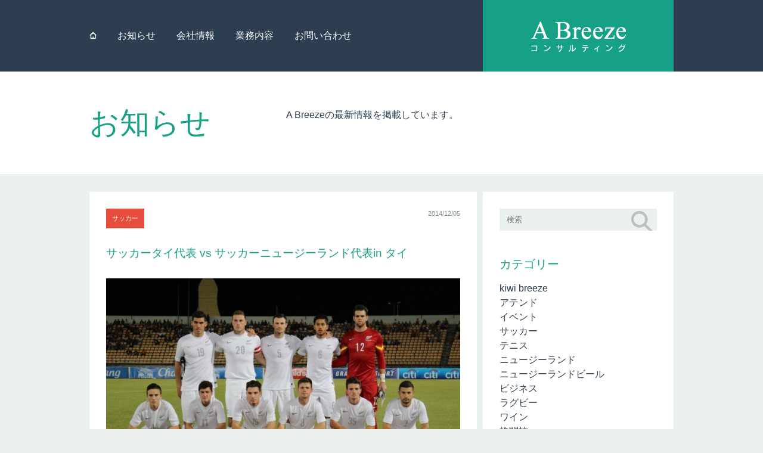

--- FILE ---
content_type: text/html; charset=UTF-8
request_url: http://www.abreeze.jp/2014/12/thai-nz/
body_size: 10901
content:
<!--header.php-->
<!DOCTYPE html PUBLIC "-//W3C//DTD XHTML 1.0 Transitional//EN" "http://www.w3.org/TR/xhtml1/DTD/xhtml1-transitional.dtd">
<html lang="ja">
<head>
<meta http-equiv="Content-Type" content="text/html; charset=UTF-8" />
<meta name="description" content="A Breezeコンサルティングのウェブサイトです。多様化の進んだこの現代においてビジネスを成功する為には、多様なスペシャリストの存在と共に、柔軟にそれらの一つ一つの「個」を繋ぎ、そのポテンシャルを最大限に活かしていく為の適切なマネジメントが必要です。A Breezeコンサルティングは、そうした役割を果たす為の架け橋となり、互いの価値を高めて行く為のビジネスプランを提供して参ります。" />
<meta name="keywords" content="（株）A breeze コンサルティング,企業経営,各種システム開発,環境,各種イベント,飲食業,旅行,観光及,留学,通訳" /> 
<meta name="viewport" content="width=device-width, initial-scale=1.0" />
<meta http-equiv="Content-Type" content="text/html; charset=UTF-8" />
<meta http-equiv="X-UA-Compatible" content="IE=edge">
<title>
    サッカータイ代表 vs サッカーニュージーランド代表in タイ | 株式会社 A Breeze コンサルティング</title>
<link href="http://www.abreeze.jp/wp-content/themes/abreeze/style.css" rel="stylesheet" type="text/css" />
<link href="http://www.abreeze.jp/wp-content/themes/abreeze/css/sp_style.css" rel="stylesheet" type="text/css" />
<link href="http://www.abreeze.jp/wp-content/themes/abreeze/css/pc_style.css" rel="stylesheet" type="text/css" />

<link href='http://fonts.googleapis.com/css?family=Lato:100,300,400,700,900,100italic,300italic,400italic,700italic,900italic' rel='stylesheet' type='text/css' />

<link rel="shortcut icon" href="http://www.abreeze.jp/wp-content/themes/abreeze/images/favicon_16.ico" />
<link rel="apple-touch-icon" href="http://www.abreeze.jp/wp-content/themes/abreeze/images/favicon_sp.png"/>
<link rel="alternate" type="application/rss+xml" title="株式会社 A Breeze コンサルティング &raquo; フィード" href="http://www.abreeze.jp/feed/" />
<link rel="alternate" type="application/rss+xml" title="株式会社 A Breeze コンサルティング &raquo; コメントフィード" href="http://www.abreeze.jp/comments/feed/" />
<link rel="alternate" type="application/rss+xml" title="株式会社 A Breeze コンサルティング &raquo; サッカータイ代表 vs サッカーニュージーランド代表in タイ のコメントのフィード" href="http://www.abreeze.jp/2014/12/thai-nz/feed/" />
<link rel='stylesheet' id='contact-form-7-css'  href='http://www.abreeze.jp/wp-content/plugins/contact-form-7/includes/css/styles.css?ver=3.8.1' type='text/css' media='all' />
<link rel='stylesheet' id='esl-slideshow-css'  href='http://www.abreeze.jp/wp-content/plugins/easing-slider/css/slideshow.min.css?ver=2.1.4.1' type='text/css' media='all' />
<script type='text/javascript' src='http://www.abreeze.jp/wp-includes/js/jquery/jquery.js?ver=1.11.1'></script>
<script type='text/javascript' src='http://www.abreeze.jp/wp-includes/js/jquery/jquery-migrate.min.js?ver=1.2.1'></script>
<script type='text/javascript' src='http://www.abreeze.jp/wp-content/plugins/easing-slider/js/slideshow.min.js?ver=2.1.4.1'></script>
<link rel="EditURI" type="application/rsd+xml" title="RSD" href="http://www.abreeze.jp/xmlrpc.php?rsd" />
<link rel="wlwmanifest" type="application/wlwmanifest+xml" href="http://www.abreeze.jp/wp-includes/wlwmanifest.xml" /> 
<link rel='prev' title='チーズフェスタ 2014' href='http://www.abreeze.jp/2014/11/fonterra/' />
<link rel='next' title='高円宮杯 柏レイソルU-18 vs市立船橋高校' href='http://www.abreeze.jp/2014/12/michael-den-heijer-3/' />
<meta name="generator" content="WordPress 4.0.38" />
<link rel='canonical' href='http://www.abreeze.jp/2014/12/thai-nz/' />
<link rel='shortlink' href='http://www.abreeze.jp/?p=876' />
<!-- BEGIN: WP-OGP costomized by http://inspire-tech.jp Version: 0.0.3  -->
<meta property="og:title" content="サッカータイ代表 vs サッカーニュージーランド代表in タイ" />
<meta property="og:type" content="article" />
<meta property="og:image" content="http://www.abreeze.jp/wp-content/uploads/2014/12/all-white-vs-thai-2.jpg" />
<meta property="og:url" content="http://www.abreeze.jp/2014/12/thai-nz/" />
<meta property="og:site_name" content="株式会社 A Breeze コンサルティング" />
<!--fb:admins value was blank-->
<!--fb:app_id value was blank-->
<meta property="og:description" content="11月18日にタイのKORATにて行われた「サッカータイ代表 vs サッカーニュージーランド代表」を取材してきました。 詳細はKiwi Breezeをご覧下さい。 " />
<!-- END: WP-OGP costomized by http://inspire-tech.jp Version: 0.0.3 -->
<!-- Vipers Video Quicktags v6.5.2 | http://www.viper007bond.com/wordpress-plugins/vipers-video-quicktags/ -->
<style type="text/css">
.vvqbox { display: block; max-width: 100%; visibility: visible !important; margin: 10px auto; } .vvqbox img { max-width: 100%; height: 100%; } .vvqbox object { max-width: 100%; } 
</style>
<script type="text/javascript">
// <![CDATA[
	var vvqflashvars = {};
	var vvqparams = { wmode: "opaque", allowfullscreen: "true", allowscriptaccess: "always" };
	var vvqattributes = {};
	var vvqexpressinstall = "http://www.abreeze.jp/wp-content/plugins/vipers-video-quicktags/resources/expressinstall.swf";
// ]]>
</script>
<!-- BEGIN: WP Social Bookmarking Light -->
<script>(function(d, s, id) {
  var js, fjs = d.getElementsByTagName(s)[0];
  if (d.getElementById(id)) return;
  js = d.createElement(s); js.id = id;
  js.src = "//connect.facebook.net/ja_JP/all.js#xfbml=1";
  fjs.parentNode.insertBefore(js, fjs);
}(document, 'script', 'facebook-jssdk'));</script>   
<style type="text/css">
.wp_social_bookmarking_light{
    border: 0 !important;
    padding: 0 !important;
    margin: 0 !important;
}
.wp_social_bookmarking_light div{
    float: left !important;
    border: 0 !important;
    padding: 0 !important;
    margin: 0 5px 0px 0 !important;
    height: 23px !important;
    text-indent: 0 !important;
}
.wp_social_bookmarking_light img{
    border: 0 !important;
    padding: 0;
    margin: 0;
    vertical-align: top !important;
}
.wp_social_bookmarking_light_clear{
    clear: both !important;
}
.wsbl_twitter{
    width: 100px;
}</style>
<!-- END: WP Social Bookmarking Light -->
<script type="text/javascript" src="http://www.abreeze.jp/wp-content/themes/abreeze/js/respond.src.js"></script>
<script src="http://www.abreeze.jp/wp-content/themes/abreeze/js/heightLine.js" type="text/javascript"></script>
<script src="http://www.abreeze.jp/wp-content/themes/abreeze/js/css3-mediaqueries.js" type="text/javascript"></script>

<script src="http://www.abreeze.jp/wp-content/themes/abreeze/js/IE9.js" type="text/javascript"></script>
<script src="http://www.abreeze.jp/wp-content/themes/abreeze/js/spMenuSlide.js" type="text/javascript"></script>
<script src="http://www.abreeze.jp/wp-content/themes/abreeze/js/backToTop.js" type="text/javascript"></script>
<script src="http://www.abreeze.jp/wp-content/themes/abreeze/js/slideMenu.js" type="text/javascript"></script>

<meta name="google-site-verification" content="LMVjRngw9LzkMxPm2cgmqHToaWphORLWB-Ji6mOZz2A" />


</head>

<body class="single single-post postid-876 single-format-standard">

<div id="wrapper">
    <div id="headerArea">
        <div id="headerInner">
            <div id="menuSp">
                <a href="#"><img src="http://www.abreeze.jp/wp-content/themes/abreeze/images/menu_bg.png"  alt="menu" width="160" height="160"/></a>
            <!--menu_sp-->
            </div>
            
            <div id="menuPc" class="linkStyle02 iconic">
                <div class="menu-main-navi-container"><ul id="menu-main-navi" class="menu"><li id="menu-item-94" class="menu-item menu-item-type-post_type menu-item-object-page menu-item-94"><a href="http://www.abreeze.jp/">⌂</a></li>
<li id="menu-item-55" class="menu-item menu-item-type-post_type menu-item-object-page current_page_parent menu-item-55"><a href="http://www.abreeze.jp/information/">お知らせ</a></li>
<li id="menu-item-45" class="menu-item menu-item-type-post_type menu-item-object-page menu-item-45"><a href="http://www.abreeze.jp/company/">会社情報</a></li>
<li id="menu-item-93" class="menu-item menu-item-type-post_type menu-item-object-page menu-item-93"><a href="http://www.abreeze.jp/enterprise/">業務内容</a></li>
<li id="menu-item-86" class="menu-item menu-item-type-post_type menu-item-object-page menu-item-86"><a href="http://www.abreeze.jp/inquiry/">お問い合わせ</a></li>
</ul></div>            <!--menuPc-->
            </div> 
            
            <h1><a href="http://www.abreeze.jp/"><img src="http://www.abreeze.jp/wp-content/themes/abreeze/images/logo_sp.png"  alt="株式会社 A Breeze コンサルティング" width="480" height="160"/></a></h1>
        <!--headerInner-->
        </div>
    <!-- headerArea-->
    </div>
<div id="contentArea">
    <div id="menuSpButton" class="iconic">
        <div class="menu-main-navi-container"><ul id="menu-main-navi-1" class="menu"><li class="menu-item menu-item-type-post_type menu-item-object-page menu-item-94"><a href="http://www.abreeze.jp/">⌂</a></li>
<li class="menu-item menu-item-type-post_type menu-item-object-page current_page_parent menu-item-55"><a href="http://www.abreeze.jp/information/">お知らせ</a></li>
<li class="menu-item menu-item-type-post_type menu-item-object-page menu-item-45"><a href="http://www.abreeze.jp/company/">会社情報</a></li>
<li class="menu-item menu-item-type-post_type menu-item-object-page menu-item-93"><a href="http://www.abreeze.jp/enterprise/">業務内容</a></li>
<li class="menu-item menu-item-type-post_type menu-item-object-page menu-item-86"><a href="http://www.abreeze.jp/inquiry/">お問い合わせ</a></li>
</ul></div>    <!--    menuSpButton        -->
    </div>
<!--/header.php-->
        <div id="section01">
            <div class="inner01 clearfix">
                <h2>お知らせ</h2>
                <div class="textArea">
                    <p>A Breezeの最新情報を掲載しています。</p>
                <!-- textArea-->
                </div>
            <!-- inner01-->
            </div>
        <!--section01-->
        </div>
        <div id="section02" class="clearfix blogAreaMargin">
        		<div id="section02Inner" class="section02InnerBlogArea clearfix">
                            <div id="post-876" class="post-876 post type-post status-publish format-standard has-post-thumbnail hentry category-soccer tag-adisak-kraisorn tag-all-white tag-chris-wood tag-kirati-keaombut tag-korat tag-michael-mcglinchey tag-new-zealand tag-nz tag-ryan-thomas tag-253 tag-42 tag-39 eachBlogArea blogArea singleBlogArea">
              <ul class="post-categories">
	<li><a href="http://www.abreeze.jp/category/soccer/" rel="category tag">サッカー</a></li></ul>            <div class="rigthtArea">
                <p class="date">2014/12/05</p>
                <p class="comment-num"><a href="http://www.abreeze.jp/2014/12/thai-nz/#respond" title="サッカータイ代表 vs サッカーニュージーランド代表in タイ へのコメント"></a></p>            	
            <!--rigthtArea-->
            </div>
            <div class="section pb0">
                <h3>サッカータイ代表 vs サッカーニュージーランド代表in タイ</h3>
                
                <!--アイキャッチ-->
                                        <p class="thumbnail-box"><img width="594" height="395" src="http://www.abreeze.jp/wp-content/uploads/2014/12/all-white-vs-thai-2-594x395.jpg" class="attachment-large wp-post-image" alt="all-white-vs-thai-2" /></p>
                                    <!--/アイキャッチ-->
                
                <div class="textArea"><p>11月18日にタイのKORATにて行われた「サッカータイ代表 vs サッカーニュージーランド代表」を取材してきました。</p>
<p>詳細は<a href="http://kiwibreeze.jp/2014/11/thai-nz/">Kiwi Breeze</a>をご覧下さい。</p>
</div>
                
                 
                
                  <div class="tagArea clearBoth">
                      <p><span>作成者 : <a href="http://www.abreeze.jp/author/kumaki/">A Breeze</a></span>Tag : <a href="http://www.abreeze.jp/tag/adisak-kraisorn/" rel="tag">ADISAK KRAISORN</a>, <a href="http://www.abreeze.jp/tag/all-white/" rel="tag">All White</a>, <a href="http://www.abreeze.jp/tag/chris-wood/" rel="tag">CHRIS WOOD</a>, <a href="http://www.abreeze.jp/tag/kirati-keaombut/" rel="tag">KIRATI KEAOMBUT</a>, <a href="http://www.abreeze.jp/tag/korat/" rel="tag">Korat</a>, <a href="http://www.abreeze.jp/tag/michael-mcglinchey/" rel="tag">Michael MCGLINCHEY</a>, <a href="http://www.abreeze.jp/tag/new-zealand/" rel="tag">new zealand</a>, <a href="http://www.abreeze.jp/tag/nz/" rel="tag">NZ</a>, <a href="http://www.abreeze.jp/tag/ryan-thomas/" rel="tag">RYAN THOMAS</a>, <a href="http://www.abreeze.jp/tag/%e3%82%bf%e3%82%a4/" rel="tag">タイ</a>, <a href="http://www.abreeze.jp/tag/%e3%83%8b%e3%83%a5%e3%83%bc%e3%82%b8%e3%83%bc%e3%83%a9%e3%83%b3%e3%83%89/" rel="tag">ニュージーランド</a>, <a href="http://www.abreeze.jp/tag/%e3%83%9e%e3%82%a4%e3%82%b1%e3%83%ab%e3%83%bb%e3%83%9e%e3%82%b0%e3%83%aa%e3%83%b3%e3%83%81%e3%82%a3/" rel="tag">マイケル・マグリンチィ</a></p></div>
            <!--section-->
            </div>
            
            <!--#eachBlogArea-->
            </div>
    



<div class="navigationArea clearfix">
           <p class="alignLeft floatLeft"><a href="http://www.abreeze.jp/2014/11/fonterra/" rel="prev">&lt; PREV</a></p>
          <p class="alignRight floatRight"><a href="http://www.abreeze.jp/2014/12/michael-den-heijer-3/" rel="next">NEXT &gt;</a></p>  
    <!--navigationArea-->
</div>
                            
<div id="comment-area-wrap">
<div id="comment-area">
    								<div id="respond" class="comment-respond">
				<h3 id="reply-title" class="comment-reply-title">コメントをどうぞ <small><a rel="nofollow" id="cancel-comment-reply-link" href="/2014/12/thai-nz/#respond" style="display:none;">コメントをキャンセル</a></small></h3>
									<form action="http://www.abreeze.jp/wp-comments-post.php" method="post" id="commentform" class="comment-form">
																			<p class="comment-notes">メールアドレスが公開されることはありません。 <span class="required">*</span> が付いている欄は必須項目です</p>							<p class="comment-form-author"><label for="author">名前 <span class="required">*</span></label> <input id="author" name="author" type="text" value="" size="30" aria-required='true' /></p>
<p class="comment-form-email"><label for="email">メールアドレス <span class="required">*</span></label> <input id="email" name="email" type="text" value="" size="30" aria-required='true' /></p>
<p class="comment-form-url"><label for="url">ウェブサイト</label> <input id="url" name="url" type="text" value="" size="30" /></p>
												<p class="comment-form-comment"><label for="comment">コメント</label> <textarea id="comment" name="comment" cols="45" rows="8" aria-required="true"></textarea></p>						<p class="form-allowed-tags">次の<abbr title="HyperText Markup Language">HTML</abbr> タグと属性が使えます:  <code>&lt;a href=&quot;&quot; title=&quot;&quot;&gt; &lt;abbr title=&quot;&quot;&gt; &lt;acronym title=&quot;&quot;&gt; &lt;b&gt; &lt;blockquote cite=&quot;&quot;&gt; &lt;cite&gt; &lt;code&gt; &lt;del datetime=&quot;&quot;&gt; &lt;em&gt; &lt;i&gt; &lt;q cite=&quot;&quot;&gt; &lt;strike&gt; &lt;strong&gt; </code></p>						<p class="form-submit">
							<input name="submit" type="submit" id="submit" value="コメントを書き込む" />
							<input type='hidden' name='comment_post_ID' value='876' id='comment_post_ID' />
<input type='hidden' name='comment_parent' id='comment_parent' value='0' />
						</p>
						<p style="display: none;"><input type="hidden" id="akismet_comment_nonce" name="akismet_comment_nonce" value="cfe18a97fd" /></p><script type='text/javascript' src='http://www.abreeze.jp/wp-content/plugins/akismet/_inc/form.js?ver=3.0.0'></script>
<p style="display: none;"><input type="hidden" id="ak_js" name="ak_js" value="9"/></p>					</form>
							</div><!-- #respond -->
			        <div class="comment-page-link">
</div>
        
    
	

		


		



<!-- #comment-area -->
</div>
<!--comment-area-wrap-->
</div>
          <!--section02Inner-->
             </div>
<!--sidebar.php-->

<div id="section02Inner02">
    <div id="search-2" class="widget widget_search">                <!-- searchform.php -->
                <form method="get" id="searchform" action="" >
                    <input type="text" placeholder="検索" name="s" id="s" />
                    <input type="submit" id="searchsubmit" value="" />
                </form>
                <!-- /searchform.php --></div><div id="categories-3" class="widget widget_categories"><h2 class"widget-title">カテゴリー</h2>		<ul>
	<li class="cat-item cat-item-75"><a href="http://www.abreeze.jp/category/kiwi-breeze/" >kiwi breeze</a>
</li>
	<li class="cat-item cat-item-24"><a href="http://www.abreeze.jp/category/attendant/" >アテンド</a>
</li>
	<li class="cat-item cat-item-456"><a href="http://www.abreeze.jp/category/%e3%82%a4%e3%83%99%e3%83%b3%e3%83%88/" >イベント</a>
</li>
	<li class="cat-item cat-item-7"><a href="http://www.abreeze.jp/category/soccer/" >サッカー</a>
</li>
	<li class="cat-item cat-item-207"><a href="http://www.abreeze.jp/category/%e3%83%86%e3%83%8b%e3%82%b9/" >テニス</a>
</li>
	<li class="cat-item cat-item-42"><a href="http://www.abreeze.jp/category/%e3%83%8b%e3%83%a5%e3%83%bc%e3%82%b8%e3%83%bc%e3%83%a9%e3%83%b3%e3%83%89/" >ニュージーランド</a>
</li>
	<li class="cat-item cat-item-343"><a href="http://www.abreeze.jp/category/%e3%83%8b%e3%83%a5%e3%83%bc%e3%82%b8%e3%83%bc%e3%83%a9%e3%83%b3%e3%83%89%e3%83%93%e3%83%bc%e3%83%ab/" >ニュージーランドビール</a>
</li>
	<li class="cat-item cat-item-77"><a href="http://www.abreeze.jp/category/%e3%83%93%e3%82%b8%e3%83%8d%e3%82%b9/" >ビジネス</a>
</li>
	<li class="cat-item cat-item-10"><a href="http://www.abreeze.jp/category/rugby/" >ラグビー</a>
</li>
	<li class="cat-item cat-item-9"><a href="http://www.abreeze.jp/category/wine/" >ワイン</a>
</li>
	<li class="cat-item cat-item-459"><a href="http://www.abreeze.jp/category/%e6%a0%bc%e9%97%98%e6%8a%80/" >格闘技</a>
</li>
	<li class="cat-item cat-item-23"><a href="http://www.abreeze.jp/category/overseasventure/" >海外事業</a>
</li>
	<li class="cat-item cat-item-1"><a href="http://www.abreeze.jp/category/environment/" >環境</a>
</li>
	<li class="cat-item cat-item-6"><a href="http://www.abreeze.jp/category/memorialday/" >記念日</a>
</li>
	<li class="cat-item cat-item-8"><a href="http://www.abreeze.jp/category/kamakura/" >鎌倉</a>
</li>
	<li class="cat-item cat-item-5"><a href="http://www.abreeze.jp/category/music/" >音楽</a>
</li>
	<li class="cat-item cat-item-366"><a href="http://www.abreeze.jp/category/%e9%a3%9f%e5%93%81/" >食品</a>
</li>
		</ul>
</div><div id="archives-2" class="widget widget_archive"><h2 class"widget-title">月刊アーカイブ</h2>		<ul>
	<li><a href='http://www.abreeze.jp/2018/03/'>2018年3月</a></li>
	<li><a href='http://www.abreeze.jp/2018/02/'>2018年2月</a></li>
	<li><a href='http://www.abreeze.jp/2018/01/'>2018年1月</a></li>
	<li><a href='http://www.abreeze.jp/2017/12/'>2017年12月</a></li>
	<li><a href='http://www.abreeze.jp/2017/11/'>2017年11月</a></li>
	<li><a href='http://www.abreeze.jp/2017/10/'>2017年10月</a></li>
	<li><a href='http://www.abreeze.jp/2017/09/'>2017年9月</a></li>
	<li><a href='http://www.abreeze.jp/2017/08/'>2017年8月</a></li>
	<li><a href='http://www.abreeze.jp/2017/07/'>2017年7月</a></li>
	<li><a href='http://www.abreeze.jp/2017/06/'>2017年6月</a></li>
	<li><a href='http://www.abreeze.jp/2017/05/'>2017年5月</a></li>
	<li><a href='http://www.abreeze.jp/2017/04/'>2017年4月</a></li>
	<li><a href='http://www.abreeze.jp/2017/03/'>2017年3月</a></li>
	<li><a href='http://www.abreeze.jp/2017/02/'>2017年2月</a></li>
	<li><a href='http://www.abreeze.jp/2017/01/'>2017年1月</a></li>
	<li><a href='http://www.abreeze.jp/2016/11/'>2016年11月</a></li>
	<li><a href='http://www.abreeze.jp/2016/10/'>2016年10月</a></li>
	<li><a href='http://www.abreeze.jp/2016/09/'>2016年9月</a></li>
	<li><a href='http://www.abreeze.jp/2016/07/'>2016年7月</a></li>
	<li><a href='http://www.abreeze.jp/2016/06/'>2016年6月</a></li>
	<li><a href='http://www.abreeze.jp/2016/05/'>2016年5月</a></li>
	<li><a href='http://www.abreeze.jp/2016/04/'>2016年4月</a></li>
	<li><a href='http://www.abreeze.jp/2016/03/'>2016年3月</a></li>
	<li><a href='http://www.abreeze.jp/2016/02/'>2016年2月</a></li>
	<li><a href='http://www.abreeze.jp/2016/01/'>2016年1月</a></li>
	<li><a href='http://www.abreeze.jp/2015/12/'>2015年12月</a></li>
	<li><a href='http://www.abreeze.jp/2015/11/'>2015年11月</a></li>
	<li><a href='http://www.abreeze.jp/2015/10/'>2015年10月</a></li>
	<li><a href='http://www.abreeze.jp/2015/09/'>2015年9月</a></li>
	<li><a href='http://www.abreeze.jp/2015/08/'>2015年8月</a></li>
	<li><a href='http://www.abreeze.jp/2015/07/'>2015年7月</a></li>
	<li><a href='http://www.abreeze.jp/2015/06/'>2015年6月</a></li>
	<li><a href='http://www.abreeze.jp/2015/05/'>2015年5月</a></li>
	<li><a href='http://www.abreeze.jp/2015/04/'>2015年4月</a></li>
	<li><a href='http://www.abreeze.jp/2015/03/'>2015年3月</a></li>
	<li><a href='http://www.abreeze.jp/2015/02/'>2015年2月</a></li>
	<li><a href='http://www.abreeze.jp/2015/01/'>2015年1月</a></li>
	<li><a href='http://www.abreeze.jp/2014/12/'>2014年12月</a></li>
	<li><a href='http://www.abreeze.jp/2014/11/'>2014年11月</a></li>
	<li><a href='http://www.abreeze.jp/2014/09/'>2014年9月</a></li>
	<li><a href='http://www.abreeze.jp/2014/08/'>2014年8月</a></li>
	<li><a href='http://www.abreeze.jp/2014/07/'>2014年7月</a></li>
	<li><a href='http://www.abreeze.jp/2014/06/'>2014年6月</a></li>
	<li><a href='http://www.abreeze.jp/2014/05/'>2014年5月</a></li>
	<li><a href='http://www.abreeze.jp/2014/04/'>2014年4月</a></li>
	<li><a href='http://www.abreeze.jp/2014/03/'>2014年3月</a></li>
	<li><a href='http://www.abreeze.jp/2014/02/'>2014年2月</a></li>
	<li><a href='http://www.abreeze.jp/2014/01/'>2014年1月</a></li>
	<li><a href='http://www.abreeze.jp/2013/12/'>2013年12月</a></li>
	<li><a href='http://www.abreeze.jp/2013/11/'>2013年11月</a></li>
	<li><a href='http://www.abreeze.jp/2013/10/'>2013年10月</a></li>
	<li><a href='http://www.abreeze.jp/2013/09/'>2013年9月</a></li>
	<li><a href='http://www.abreeze.jp/2013/08/'>2013年8月</a></li>
	<li><a href='http://www.abreeze.jp/2013/07/'>2013年7月</a></li>
		</ul>
</div><div id="calendar-2" class="widget widget_calendar"><h2 class"widget-title">カレンダー</h2><div id="calendar_wrap"><table id="wp-calendar">
	<caption>2014年12月</caption>
	<thead>
	<tr>
		<th scope="col" title="月曜日">月</th>
		<th scope="col" title="火曜日">火</th>
		<th scope="col" title="水曜日">水</th>
		<th scope="col" title="木曜日">木</th>
		<th scope="col" title="金曜日">金</th>
		<th scope="col" title="土曜日">土</th>
		<th scope="col" title="日曜日">日</th>
	</tr>
	</thead>

	<tfoot>
	<tr>
		<td colspan="3" id="prev"><a href="http://www.abreeze.jp/2014/11/">&laquo; 11月</a></td>
		<td class="pad">&nbsp;</td>
		<td colspan="3" id="next"><a href="http://www.abreeze.jp/2015/01/">1月 &raquo;</a></td>
	</tr>
	</tfoot>

	<tbody>
	<tr><td>1</td><td>2</td><td>3</td><td>4</td><td><a href="http://www.abreeze.jp/2014/12/05/" title="サッカータイ代表 vs サッカーニュージーランド代表in タイ
高円宮杯 柏レイソルU-18 vs市立船橋高校
Churton 試飲及びセミナー
横浜FマリノスＶＳアルビレックス新潟
高円宮杯 柏レイソルU-18 vs青森山田高校">5</a></td><td><a href="http://www.abreeze.jp/2014/12/06/" title="鎌倉紅葉 2014">6</a></td><td>7</td>
	</tr>
	<tr>
		<td>8</td><td>9</td><td>10</td><td>11</td><td>12</td><td>13</td><td>14</td>
	</tr>
	<tr>
		<td>15</td><td>16</td><td>17</td><td><a href="http://www.abreeze.jp/2014/12/18/" title="Call for activity or research from Japan">18</a></td><td>19</td><td>20</td><td>21</td>
	</tr>
	<tr>
		<td>22</td><td>23</td><td>24</td><td><a href="http://www.abreeze.jp/2014/12/25/" title="ホビット 決戦のゆくえ 試写会
アダム・トムソン選手取材
屋久島視察
JPFA チャリティーサッカー2014">25</a></td><td>26</td><td>27</td><td>28</td>
	</tr>
	<tr>
		<td>29</td><td>30</td><td><a href="http://www.abreeze.jp/2014/12/31/" title="御挨拶">31</a></td>
		<td class="pad" colspan="4">&nbsp;</td>
	</tr>
	</tbody>
	</table></div></div><div id="tag_cloud-2" class="widget widget_tag_cloud"><h2 class"widget-title">タグクラウド</h2><div class="tagcloud"><a href='http://www.abreeze.jp/tag/all-blacks/' class='tag-link-37' title='9件のトピック' style='font-size: 11.962264150943pt;'>All Blacks</a>
<a href='http://www.abreeze.jp/tag/as%e3%82%a8%e3%83%ab%e3%83%95%e3%82%a7%e3%83%b3%e5%9f%bc%e7%8e%89/' class='tag-link-183' title='11件のトピック' style='font-size: 13.018867924528pt;'>ASエルフェン埼玉</a>
<a href='http://www.abreeze.jp/tag/awa/' class='tag-link-47' title='8件のトピック' style='font-size: 11.301886792453pt;'>AWA</a>
<a href='http://www.abreeze.jp/tag/cloudy-bay/' class='tag-link-33' title='12件のトピック' style='font-size: 13.415094339623pt;'>CLOUDY BAY</a>
<a href='http://www.abreeze.jp/tag/hkx2/' class='tag-link-30' title='4件のトピック' style='font-size: 8pt;'>HK×2</a>
<a href='http://www.abreeze.jp/tag/kiwi-breeze/' class='tag-link-75' title='25件のトピック' style='font-size: 17.377358490566pt;'>kiwi breeze</a>
<a href='http://www.abreeze.jp/tag/new-zealand/' class='tag-link-98' title='30件のトピック' style='font-size: 18.433962264151pt;'>new zealand</a>
<a href='http://www.abreeze.jp/tag/new-zealand-football/' class='tag-link-60' title='12件のトピック' style='font-size: 13.415094339623pt;'>New Zealand football</a>
<a href='http://www.abreeze.jp/tag/nz/' class='tag-link-146' title='22件のトピック' style='font-size: 16.716981132075pt;'>NZ</a>
<a href='http://www.abreeze.jp/tag/sarah-gregorius/' class='tag-link-187' title='10件のトピック' style='font-size: 12.490566037736pt;'>sarah gregorius</a>
<a href='http://www.abreeze.jp/tag/sunwolves/' class='tag-link-498' title='5件のトピック' style='font-size: 9.0566037735849pt;'>sunwolves</a>
<a href='http://www.abreeze.jp/tag/%e3%81%aa%e3%81%a7%e3%81%97%e3%81%93%e3%83%aa%e3%83%bc%e3%82%b0/' class='tag-link-182' title='9件のトピック' style='font-size: 11.962264150943pt;'>なでしこリーグ</a>
<a href='http://www.abreeze.jp/tag/adamthomson/' class='tag-link-17' title='21件のトピック' style='font-size: 16.452830188679pt;'>アダム・トムソン</a>
<a href='http://www.abreeze.jp/tag/%e3%82%a2%e3%83%ab%e3%83%93%e3%83%ac%e3%83%83%e3%82%af%e3%82%b9%e6%96%b0%e6%bd%9f/' class='tag-link-46' title='17件のトピック' style='font-size: 15.396226415094pt;'>アルビレックス新潟</a>
<a href='http://www.abreeze.jp/tag/%e3%82%a2%e3%83%af/' class='tag-link-48' title='6件のトピック' style='font-size: 9.9811320754717pt;'>アワ</a>
<a href='http://www.abreeze.jp/tag/%e3%82%aa%e3%83%bc%e3%83%ab%e3%83%96%e3%83%a9%e3%83%83%e3%82%af%e3%82%b9/' class='tag-link-36' title='25件のトピック' style='font-size: 17.377358490566pt;'>オールブラックス</a>
<a href='http://www.abreeze.jp/tag/%e3%82%ab%e3%82%b8%e3%83%a5%e3%82%a2%e3%83%ab%e3%83%95%e3%83%ac%e3%83%b3%e3%83%81gonzo/' class='tag-link-308' title='7件のトピック' style='font-size: 10.641509433962pt;'>カジュアルフレンチGONZO</a>
<a href='http://www.abreeze.jp/tag/%e3%82%ad%e3%82%a6%e3%82%a4%e3%83%96%e3%83%aa%e3%83%bc%e3%82%ba/' class='tag-link-69' title='15件のトピック' style='font-size: 14.603773584906pt;'>キウイブリーズ</a>
<a href='http://www.abreeze.jp/tag/%e3%82%ad%e3%83%a4%e3%83%8e%e3%83%b3%e3%82%a4%e3%83%bc%e3%82%b0%e3%83%ab%e3%82%b9/' class='tag-link-289' title='10件のトピック' style='font-size: 12.490566037736pt;'>キヤノンイーグルス</a>
<a href='http://www.abreeze.jp/tag/%e3%82%af%e3%83%a9%e3%82%a6%e3%83%87%e3%82%a3%e3%83%bc%e3%83%99%e3%82%a4/' class='tag-link-323' title='10件のトピック' style='font-size: 12.490566037736pt;'>クラウディーベイ</a>
<a href='http://www.abreeze.jp/tag/%e3%82%b5%e3%83%a9%e3%83%bb%e3%82%b0%e3%83%ac%e3%82%b4%e3%83%aa%e3%82%a2%e3%82%b9/' class='tag-link-186' title='16件のトピック' style='font-size: 15pt;'>サラ・グレゴリアス</a>
<a href='http://www.abreeze.jp/tag/%e3%82%b5%e3%83%b3%e3%82%a6%e3%83%ab%e3%83%96%e3%82%ba/' class='tag-link-407' title='10件のトピック' style='font-size: 12.490566037736pt;'>サンウルブズ</a>
<a href='http://www.abreeze.jp/tag/%e3%82%b5%e3%83%b3%e3%83%88%e3%83%aa%e3%83%bc%e3%82%b5%e3%83%b3%e3%82%b4%e3%83%aa%e3%82%a2%e3%82%b9/' class='tag-link-519' title='7件のトピック' style='font-size: 10.641509433962pt;'>サントリーサンゴリアス</a>
<a href='http://www.abreeze.jp/tag/%e3%82%b8%e3%83%a7%e3%83%bc%e3%83%bb%e3%82%a6%e3%82%a3%e3%83%bc%e3%83%a9%e3%83%bc/' class='tag-link-477' title='7件のトピック' style='font-size: 10.641509433962pt;'>ジョー・ウィーラー</a>
<a href='http://www.abreeze.jp/tag/%e3%82%b9%e3%83%91%e3%83%bc%e3%82%af%e3%83%aa%e3%83%b3%e3%82%b0%e3%83%af%e3%82%a4%e3%83%b3/' class='tag-link-296' title='4件のトピック' style='font-size: 8pt;'>スパークリングワイン</a>
<a href='http://www.abreeze.jp/tag/%e3%82%b9%e3%83%bc%e3%83%91%e3%83%bc%e3%83%a9%e3%82%b0%e3%83%93%e3%83%bc/' class='tag-link-408' title='10件のトピック' style='font-size: 12.490566037736pt;'>スーパーラグビー</a>
<a href='http://www.abreeze.jp/tag/%e3%83%88%e3%83%83%e3%83%97%e3%83%aa%e3%83%bc%e3%82%b0/' class='tag-link-274' title='28件のトピック' style='font-size: 18.037735849057pt;'>トップリーグ</a>
<a href='http://www.abreeze.jp/tag/%e3%83%8b%e3%83%a5%e3%83%bc%e3%82%b8%e3%83%bc%e3%83%a9%e3%83%b3%e3%83%89/' class='tag-link-42' title='57件のトピック' style='font-size: 22pt;'>ニュージーランド</a>
<a href='http://www.abreeze.jp/tag/%e3%83%8b%e3%83%a5%e3%83%bc%e3%82%b8%e3%83%bc%e3%83%a9%e3%83%b3%e3%83%89%e3%82%a2%e3%83%bc%e3%83%86%e3%82%a3%e3%82%b9%e3%83%88/' class='tag-link-160' title='6件のトピック' style='font-size: 9.9811320754717pt;'>ニュージーランドアーティスト</a>
<a href='http://www.abreeze.jp/tag/%e3%83%8b%e3%83%a5%e3%83%bc%e3%82%b8%e3%83%bc%e3%83%a9%e3%83%b3%e3%83%89%e3%83%93%e3%83%bc%e3%83%ab/' class='tag-link-343' title='5件のトピック' style='font-size: 9.0566037735849pt;'>ニュージーランドビール</a>
<a href='http://www.abreeze.jp/tag/%e3%83%8b%e3%83%a5%e3%83%bc%e3%82%b8%e3%83%bc%e3%83%a9%e3%83%b3%e3%83%89%e3%83%af%e3%82%a4%e3%83%b3/' class='tag-link-171' title='28件のトピック' style='font-size: 18.037735849057pt;'>ニュージーランドワイン</a>
<a href='http://www.abreeze.jp/tag/%e3%83%8b%e3%83%a5%e3%83%bc%e3%82%b8%e3%83%bc%e3%83%a9%e3%83%b3%e3%83%89%e4%bb%a3%e8%a1%a8/' class='tag-link-288' title='12件のトピック' style='font-size: 13.415094339623pt;'>ニュージーランド代表</a>
<a href='http://www.abreeze.jp/tag/%e3%83%8f%e3%82%a4%e3%83%a9%e3%83%b3%e3%83%80%e3%83%bc%e3%82%ba/' class='tag-link-78' title='5件のトピック' style='font-size: 9.0566037735849pt;'>ハイランダーズ</a>
<a href='http://www.abreeze.jp/tag/%e3%83%91%e3%83%8a%e3%82%bd%e3%83%8b%e3%83%83%e3%82%af/' class='tag-link-386' title='5件のトピック' style='font-size: 9.0566037735849pt;'>パナソニック</a>
<a href='http://www.abreeze.jp/tag/%e3%83%96%e3%83%aa%e3%83%bc%e3%82%ba%e3%82%aa%e3%83%b3%e3%83%a9%e3%82%a4%e3%83%b3%e3%82%b7%e3%83%a7%e3%83%83%e3%83%97/' class='tag-link-302' title='12件のトピック' style='font-size: 13.415094339623pt;'>ブリーズオンラインショップ</a>
<a href='http://www.abreeze.jp/tag/%e3%83%98%e3%82%a4%e3%83%87%e3%83%b3%e3%83%bb%e3%83%91%e3%83%bc%e3%82%ab%e3%83%bc/' class='tag-link-387' title='6件のトピック' style='font-size: 9.9811320754717pt;'>ヘイデン・パーカー</a>
<a href='http://www.abreeze.jp/tag/%e3%83%9a%e3%83%ad%e3%83%aa%e3%83%a5%e3%82%b9/' class='tag-link-294' title='4件のトピック' style='font-size: 8pt;'>ペロリュス</a>
<a href='http://www.abreeze.jp/tag/%e3%83%9e%e3%82%a4%e3%82%b1%e3%83%ab%e3%83%bb%e3%83%9e%e3%82%b0%e3%83%aa%e3%83%b3%e3%83%81%e3%82%a3/' class='tag-link-39' title='7件のトピック' style='font-size: 10.641509433962pt;'>マイケル・マグリンチィ</a>
<a href='http://www.abreeze.jp/tag/%e3%83%a9%e3%82%b0%e3%83%93%e3%83%bc/' class='tag-link-124' title='6件のトピック' style='font-size: 9.9811320754717pt;'>ラグビー</a>
<a href='http://www.abreeze.jp/tag/%e3%83%a9%e3%82%b0%e3%83%93%e3%83%bc%e6%97%a5%e6%9c%ac%e4%bb%a3%e8%a1%a8/' class='tag-link-314' title='5件のトピック' style='font-size: 9.0566037735849pt;'>ラグビー日本代表</a>
<a href='http://www.abreeze.jp/tag/%e3%83%aa%e3%83%81%e3%83%a3%e3%83%bc%e3%83%89%e3%83%bb%e3%83%90%e3%83%83%e3%82%af%e3%83%9e%e3%83%b3/' class='tag-link-448' title='5件のトピック' style='font-size: 9.0566037735849pt;'>リチャード・バックマン</a>
<a href='http://www.abreeze.jp/tag/wine2/' class='tag-link-22' title='8件のトピック' style='font-size: 11.301886792453pt;'>ワイン</a>
<a href='http://www.abreeze.jp/tag/%e6%88%91%e5%a6%bb%e3%83%af%e3%82%a4%e3%83%b3%e4%bc%9a/' class='tag-link-508' title='4件のトピック' style='font-size: 8pt;'>我妻ワイン会</a>
<a href='http://www.abreeze.jp/tag/michaeljames/' class='tag-link-15' title='20件のトピック' style='font-size: 16.188679245283pt;'>舞行龍ジェームズ</a>
<a href='http://www.abreeze.jp/tag/kamakura/' class='tag-link-8' title='11件のトピック' style='font-size: 13.018867924528pt;'>鎌倉</a></div>
</div><div id="rss-2" class="widget widget_rss"><h2 class"widget-title"><a class='rsswidget' href='http://www.abreeze.jp/?feed=rss'><img style='border:0' width='14' height='14' src='http://www.abreeze.jp/wp-includes/images/rss.png' alt='RSS' /></a> <a class='rsswidget' href='http://www.abreeze.jp/'>RSS</a></h2><ul><li><a class='rsswidget' href='http://www.abreeze.jp/2018/03/%E3%82%B9%E3%83%BC%E3%83%91%E3%83%BC%E3%83%A9%E3%82%B0%E3%83%93%E3%83%BC-2018-%E3%82%B5%E3%83%B3%E3%82%A6%E3%83%AB%E3%83%96%E3%82%BA-vs%E3%83%81%E3%83%BC%E3%83%95%E3%82%B9-%E3%83%AC%E3%83%9D%E3%83%BC/'>スーパーラグビー 2018 サンウルブズ vsチーフス レポート</a></li><li><a class='rsswidget' href='http://www.abreeze.jp/2018/03/kosta-barbarouses/'>メルボルンビクトリー ニュージーランド代表 コスタ・バルバルセス</a></li><li><a class='rsswidget' href='http://www.abreeze.jp/2018/03/fcgifu-2/'>2018年 J2リーグ ジェフユナイテッド千葉vs FC岐阜</a></li><li><a class='rsswidget' href='http://www.abreeze.jp/2018/03/prophets-rock/'>プロフェッツ・ロックのテイスティングセミナー　参加</a></li><li><a class='rsswidget' href='http://www.abreeze.jp/2018/03/foodex2018/'>フーデックス・ジャパン2018 ＆サクラワインアワード取材</a></li><li><a class='rsswidget' href='http://www.abreeze.jp/2018/03/sunwolves2018-2/'>スーパーラグビー 2018 サンウルブズ vsレベルズ レポート</a></li><li><a class='rsswidget' href='http://www.abreeze.jp/2018/02/sunwolves2018-1/'>スーパーラグビー 2018 サンウルブズ vsブランビーズ</a></li><li><a class='rsswidget' href='http://www.abreeze.jp/2018/02/agatsuma-wine-7/'>ニュージーランドワイン会「メルロー」の会</a></li></ul></div>
<!-- section02Inner02-->
 </div>
<!--/sidebar.php-->        <!--section02-->
        </div>
        
    <!--contentArea-->
    </div>
<!--footer.php-->
<div id="footerArea">
    		<div id="footerInner01" class="clearfix">
    			<p class="pankuzu iconic"><!-- Breadcrumb NavXT 5.0.1 -->
<a title="Go to 株式会社 A Breeze コンサルティング." href="http://www.abreeze.jp" class="home">&#x2302;</a> &gt; <a title="Go to the サッカー category archives." href="http://www.abreeze.jp/category/soccer/" class="taxonomy category">サッカー</a> &gt; サッカータイ代表 vs サッカーニュージーランド代表in タイ</p>
                <div id="socialButton">
                <div class='wp_social_bookmarking_light'><div class="wsbl_twitter"><iframe allowtransparency="true" frameborder="0" scrolling="no" src="//platform.twitter.com/widgets/tweet_button.html?url=&amp;text=&amp;lang=ja&amp;count=horizontal" style="width:130px; height:20px;"></iframe></div><div class="wsbl_facebook_like"><div id="fb-root"></div><fb:like href="" layout="button_count" action="like" width="100" share="false" show_faces="false" ></fb:like></div></div><br class='wp_social_bookmarking_light_clear' />                <!--socialButton-->
                </div>
        <!--footerInner01-->
        </div>
      <div id="footerInner02">
          <p  id="backToTopButton"><a href="#" class="linkStyle01"><img src="http://www.abreeze.jp/wp-content/themes/abreeze/images/back_to_top_button.png" width="82" height="82"  alt=""/></a></p>	
        	<p class="logo"><a href="/" class="linkStyle01"><img src="http://www.abreeze.jp/wp-content/themes/abreeze/images/logo_sp.png"  alt="A Breeze コンサルティング" width="480" height="160"/></a></p>
                <p class="copyright">Copyright (C) 2013 株式会社 A Breeze コンサルティング All Rights Reserved.</p>
        <!--footerInner02-->
        </div>
    <!--footerArea-->
    </div>
<!--wrapper-->
</div>
<!-- BEGIN: WP Social Bookmarking Light -->
<!-- END: WP Social Bookmarking Light -->
<script type='text/javascript' src='http://www.abreeze.jp/wp-content/plugins/contact-form-7/includes/js/jquery.form.min.js?ver=3.50.0-2014.02.05'></script>
<script type='text/javascript'>
/* <![CDATA[ */
var _wpcf7 = {"loaderUrl":"http:\/\/www.abreeze.jp\/wp-content\/plugins\/contact-form-7\/images\/ajax-loader.gif","sending":"\u9001\u4fe1\u4e2d ..."};
/* ]]> */
</script>
<script type='text/javascript' src='http://www.abreeze.jp/wp-content/plugins/contact-form-7/includes/js/scripts.js?ver=3.8.1'></script>
<script type='text/javascript' src='http://www.abreeze.jp/wp-includes/js/comment-reply.min.js?ver=4.0.38'></script>
</body>
</html>
<!--/footer.php-->

--- FILE ---
content_type: text/css
request_url: http://www.abreeze.jp/wp-content/themes/abreeze/style.css
body_size: 3103
content:
/*
Theme Name: A Beeze consultant
Description:A Breeze コンサルタントのウェブサイト用WordPressテンプレート
Author: 順路計画
Version: 1.0
*/


@charset "utf-8";

html,body{
	width:100%;
	height:100%;
}
body{
	background:#EBF0F1;
	color:#2C3E50;
	font-family:"ヒラギノ角ゴ ProN W3", "Hiragino Kaku Gothic ProN", メイリオ, Meiryo, verdana, sans-serif;
	font-size:100.01%;
	line-height:1.5;
}

html, body, div, span, applet, object, iframe,
h1, h2, h3, h4, h5, h6, p, blockquote, pre,
a, abbr, acronym, address, big, cite, code,
del, dfn, em, img, ins, kbd, q, s, samp,
small, strike, strong, sub, sup, tt, var,
b, u, i, center,
dl, dt, dd, ol, ul, li,
fieldset, form, label, legend,
table, caption, tbody, tfoot, thead, tr, th, td,
article, aside, canvas, details, embed,
figure, figcaption, footer, header, hgroup,
menu, nav, output, ruby, section, summary,
time, mark, audio, video {
	margin: 0;
	padding: 0;
	border: 0;
	font-style:normal;
    font-weight: normal;
	vertical-align: baseline;
}

article, aside, details, figcaption, figure,
footer, header, hgroup, menu, nav, section {
	display: block;
}

html{
    overflow-y: scroll;
}

blockquote, q {
	quotes: none;
}

blockquote:before, blockquote:after,
q:before, q:after {
	content: '';
	content: none;
}

input, textarea,{
	margin: 0;
	padding: 0;
}

ol, ul{
    list-style:none;
}

table{
    border-collapse: collapse; 
    border-spacing:0;
}

caption, th{
    text-align: left;
}

a:focus {
	outline:none;
}

.clearfix:after {
	content: "."; 
	display: block;
	clear: both;
	height: 0;
	visibility: hidden;
}

.clearfix {
	min-height: 1px;
}

* html .clearfix {
	height: 1px;
	/*¥*//*/
	height: auto;
	overflow: hidden;
	/**/
}

.both{
	clear:both;
}

a:link {
	text-decoration:none;
	color:#E74C3C;
}

a:visited {
	text-decoration:none;
	color:#E74C3C;
}

a:hover {
	text-decoration:none;
	color:#16A085;
	
}

a:active {
	text-decoration:none;
	color:#16A085;
}

/*テキストシャドウ {
	text-shadow: 1px 1px 3px #000;
}
*/

/*ボックスシャドウ {
	-moz-box-shadow: 1px 1px 3px #000;
	-webkit-box-shadow: 1px 1px 3px #000;
	box-shadow: 1px 1px 3px #000;
}
*/

/*ボックスシャドウ内側 {
	-moz-box-shadow: inset 1px 1px 3px #000;
	-webkit-box-shadow: inset 1px 1px 3px #000;
	box-shadow: inset 1px 1px 3px #000;
}
*/

/*角丸 {
	border-radius: 10px; 
	-webkit-border-radius: 10px;
	-moz-border-radius: 10px; 
}
*/

/*トランジション {
	-webkit-transition: 1.5s;
	-moz-transition: 1.5s;
	-o-transition: 1.5s;
	transition: 1.5s;
}
*/

/*透明 {
	filter: alpha(opacity=25);
	-moz-opacity:0.25;
	opacity:0.25;
}
*/

/*背景のみ透明 {
	background-color:rgba(255,255,255,0.2);
}
*/

/*グラデーション {
	filter: progid:DXImageTransform.Microsoft.gradient(startColorstr = '#ffffff', endColorstr = '#000000');
	-ms-filter: "progid:DXImageTransform.Microsoft.gradient(startColorstr = '#ffffff', endColorstr = '#000000')";
	background-image: -moz-linear-gradient(top, #ffffff, #000000);
	background-image: -ms-linear-gradient(top, #ffffff, #000000);
	background-image: -o-linear-gradient(top, #ffffff, #000000);
	background-image: -webkit-gradient(linear, center top, center bottom, from(#ffffff), to(#000000));
	background-image: -webkit-linear-gradient(top, #ffffff, #000000);
	background-image: linear-gradient(top, #ffffff, #000000);
}
*/

/*スマホ対応
@media screen and (max-width: 480px){
	
}
@media screen and (max-width: 320px){
	
}
*/



/*------------------------------------------------------------
	Module
-------------------------------------------------------------*/
/*---- font ----*/
.fb { font-weight: bold !important; }
.fn { font-weight: normal !important; }

/*---- position ----*/
.fl { float: left; }
.fr { float: right; }
.vt { vertical-align: top !important; }
.vm { vertical-align: middle !important; }
.vb { vertical-align: bottom !important; }
.tc { text-align: center !important; }
.tr { text-align: right !important; }
.tl { text-align: left !important; }

/*---- visual none ----*/
.none { display: none !important; }
.vnone { visibility: hidden !important; }

/*---- margin ----*/
.m10 { margin: 10px !important; }
.m20 { margin: 20px !important; }
.m30 { margin: 30px !important; }
.m40 { margin: 40px !important; }
.m50 { margin: 50px !important; }

/*---- padding ----*/
.p10 { padding: 10px !important; }
.p20 { padding: 20px !important; }
.p30 { padding: 30px !important; }
.p40 { padding: 40px !important; }
.p50 { padding: 50px !important; }

/*---- detail ----*/
.mt0 { margin-top: 0 !important; }
.mt5 { margin-top: 5px !important; }
.mt10 { margin-top: 10px !important; }
.mt15 { margin-top: 15px !important; }
.mt20 { margin-top: 20px !important; }
.mt25 { margin-top: 25px !important; }
.mt30 { margin-top: 30px !important; }
.mt35 { margin-top: 35px !important; }
.mt40 { margin-top: 40px !important; }
.mt45 { margin-top: 45px !important; }
.mt50 { margin-top: 50px !important; }

.mb0 { margin-bottom: 0px !important; }
.mb5 { margin-bottom: 5px !important; }
.mb10 { margin-bottom: 10px !important; }
.mb15 { margin-bottom: 15px !important; }
.mb20 { margin-bottom: 20px !important; }
.mb25 { margin-bottom: 25px !important; }
.mb30 { margin-bottom: 30px !important; }
.mb35 { margin-bottom: 35px !important; }
.mb40 { margin-bottom: 40px !important; }
.mb45 { margin-bottom: 45px !important; }
.mb50 { margin-bottom: 50px !important; }

.ml0 { margin-left: 0 !important; }
.ml1 { margin-left: 1px !important; }
.ml2 { margin-left: 2px !important; }
.ml3 { margin-left: 3px !important; }
.ml4 { margin-left: 4px !important; }
.ml5 { margin-left: 5px !important; }
.ml6 { margin-left: 6px !important; }
.ml7 { margin-left: 7px !important; }
.ml8 { margin-left: 8px !important; }
.ml9 { margin-left: 9px !important; }
.ml10 { margin-left: 10px !important; }
.ml15 { margin-left: 15px !important; }
.ml20 { margin-left: 20px !important; }

.mr0 { margin-right: 0px !important; }
.mr1 { margin-right: 1px !important; }
.mr2 { margin-right: 2px !important; }
.mr3 { margin-right: 3px !important; }
.mr4 { margin-right: 4px !important; }
.mr5 { margin-right: 5px !important; }
.mr6 { margin-right: 6px !important; }
.mr7 { margin-right: 7px !important; }
.mr8 { margin-right: 8px !important; }
.mr9 { margin-right: 9px !important; }
.mr10 { margin-right: 10px !important; }
.mr15 { margin-right: 15px !important; }
.mr20 { margin-right: 20px !important; }

.pt0 { padding-top: 0px !important; }
.pt5 { padding-top: 5px !important; }
.pt10 { padding-top: 10px !important; }
.pt15 { padding-top: 15px !important; }
.pt20 { padding-top: 20px !important; }
.pt25 { padding-top: 25px !important; }
.pt30 { padding-top: 30px !important; }
.pt35 { padding-top: 35px !important; }
.pt40 { padding-top: 40px !important; }
.pt50 { padding-top: 50px !important; }

.pb0 { padding-bottom: 0px !important; }
.pb5 { padding-bottom: 5px !important; }
.pb10 { padding-bottom: 10px !important; }
.pb15 { padding-bottom: 15px !important; }
.pb20 { padding-bottom: 20px !important; }
.pb25 { padding-bottom: 25px !important; }
.pb30 { padding-bottom: 30px !important; }
.pb35 { padding-bottom: 35px !important; }
.pb40 { padding-bottom: 40px !important; }
.pb45 { padding-bottom: 45px !important; }
.pb50 { padding-bottom: 50px !important; }

.pl0 { padding-left: 0 !important; }
.pl5 { padding-left: 5px !important; }
.pl10 { padding-left: 10px !important; }
.pl15 { padding-left: 15px !important; }
.pl20 { padding-left: 20px !important; }
.pl25 { padding-left: 25px !important; }
.pl30 { padding-left: 30px !important; }
.pl35 { padding-left: 35px !important; }
.pl40 { padding-left: 40px !important; }
.pl45 { padding-left: 45px !important; }
.pl50 { padding-left: 50px !important; }

.pr0 { padding-right: 0 !important; }
.pr5 { padding-right: 5px !important; }
.pr10 { padding-right: 10px !important; }
.pr15 { padding-right: 15px !important; }
.pr20 { padding-right: 20px !important; }
.pr25 { padding-right: 25px !important; }
.pr30 { padding-right: 30px !important; }
.pr35 { padding-right: 35px !important; }
.pr40 { padding-right: 40px !important; }
.pr45 { padding-right: 45px !important; }
.pr50 { padding-right: 50px !important; }

/* coloring
-------------------------------------------------- *//*
lightGray : #EBF0F1
lightGray2 #BEC5C6
gray : #7F8C8D
navy : #2C3E50
green : #16A085
red : #E74C3C
-------------------------------------------------- */

/* font-size
-------------------------------------------------- *//*
 
12px * 84% -> 10px
12px * 92% -> 11px
12px * 100% -> 12px
12px * 109% -> 13px
12px * 117% -> 14px
12px * 125% -> 15px
12px * 134% -> 16px
12px * 142% -> 17px
12px * 150% -> 18px
12px * 159% -> 19px
12px * 167% -> 20px
12px * 175% -> 21px
12px * 184% -> 22px
12px * 192% -> 23px
12px * 200% -> 24px
12px * 209% -> 25px
12px * 217% -> 26px
 
13px * 77% -> 10px
13px * 85% -> 11px
13px * 93% -> 12px
13px * 100% -> 13px
13px * 108% -> 14px
13px * 116% -> 15px
13px * 124% -> 16px
13px * 131% -> 17px
13px * 139% -> 18px
13px * 147% -> 19px
13px * 154% -> 20px
13px * 162% -> 21px
13px * 170% -> 22px
13px * 177% -> 23px
13px * 185% -> 24px
13px * 193% -> 25px
13px * 200% -> 26px
 
14px * 72% -> 10px
14px * 79% -> 11px
14px * 86% -> 12px
14px * 93% -> 13px
14px * 100% -> 14px
14px * 108% -> 15px
14px * 115% -> 16px
14px * 122% -> 17px
14px * 129% -> 18px
14px * 136% -> 19px
14px * 143% -> 20px
14px * 150% -> 21px
14px * 158% -> 22px
14px * 165% -> 23px
14px * 172% -> 24px
14px * 179% -> 25px
14px * 186% -> 26px
 
15px * 67% -> 10px
15px * 74% -> 11px
15px * 80% -> 12px
15px * 87% -> 13px
15px * 94% -> 14px
15px * 100% -> 15px
15px * 107% -> 16px
15px * 114% -> 17px
15px * 120% -> 18px
15px * 127% -> 19px
15px * 134% -> 20px
15px * 140% -> 21px
15px * 147% -> 22px
15px * 154% -> 23px
15px * 160% -> 24px
15px * 167% -> 25px
15px * 174% -> 26px
 
16px * 63% -> 10px
16px * 69% -> 11px
16px * 75% -> 12px
16px * 82% -> 13px
16px * 88% -> 14px
16px * 94% -> 15px
16px * 100% -> 16px
16px * 107% -> 17px
16px * 113% -> 18px
16px * 119% -> 19px
16px * 125% -> 20px
16px * 132% -> 21px
16px * 138% -> 22px
16px * 144% -> 23px
16px * 150% -> 24px
16px * 157% -> 25px
16px * 163% -> 26px
 
-------------------------------------------------- */

--- FILE ---
content_type: text/css
request_url: http://www.abreeze.jp/wp-content/themes/abreeze/css/sp_style.css
body_size: 4773
content:
@charset "UTF-8";

/*---------------------------
Common
---------------------------*/
body {
	webkit-appearance:none;
}

img {
		max-width:100%;
		height:auto;
}

.hidden {
	visibility:hidden;
}


.linkStyle01:hover {
	opacity:0.5;
} 
.linkStyle01:active {
	opacity:0.5;
} 

.linkStyle03:link {
	color:#2C3E50;
}
.linkStyle03:visited {
	color:#2C3E50;
}
.linkStyle03:hover {
	color:#E74C3C;
}
.linkStyle03:active {
	color:#E74C3C;
}

.blogAreaMargin {
	margin-bottom:0;
}

 .alignLeft {
	 text-align:left;
}

.alignRight {
	text-align:right;
}

.floatLeft {
	float:left;	
}

.floatRight {
	float:right;
}

.catchText {
	font-size:250%;
	font-weight:bold;
}

.paddingStyle01 {
	padding-bottom:15% !important;
}

.paddingStyle02 {
	padding-bottom:5% ;
}

.telNo {
	font-size:129%;
	font-weight:bold;
}

.clearBoth {
	clear:both;
}

.breakAll {
	word-break:break-all;
}



/*---------------------------
Font
---------------------------*/
/* フォントを定義して */
@font-face {
	font-family: 'IconicFill';
	src: url('/wp-content/themes/abreeze/font/iconic_fill/iconic_fill.eot');
	src: url('/wp-content/themes/abreeze/font/iconic_fill/iconic_fill.eot?#iefix') format('embedded-opentype'),
		url('/wp-content/themes/abreeze/font/iconic_fill/iconic_fill.ttf') format('truetype'),
		url('/wp-content/themes/abreeze/font/iconic_fill/iconic_fill.svg#iconic') format('svg');
	font-weight: normal;
	font-style: normal;
}




/* アイコンごとにクラスを作る（共通の指定とアイコンごとに違うcontent部分で分けて書くと書きやすい） */
.iconic {
	font-family: 'IconicFill',"ヒラギノ角ゴ ProN W3", "Hiragino Kaku Gothic ProN", メイリオ, Meiryo, verdana, sans-serif;
}

/*矢印*/
.curved_arrow:before {content:'\2935';}

/*ホーム*/
.homeIcon:before {content:'\2302';}

/*---------------------------
Box
---------------------------*/
#wrapper {
	width:100%;
	height:100%;
}

#headerArea {
	background:#2C3E50;
}

#contentArea {
	position:relative;
}

	#contentArea #section01 {
		background:#FFF;
		position:relative;
		z-index:-3;
		padding:3.34%;
	}
	
	#contentArea .topPage {
		padding:0 !important;
	}
	
		#contentArea #section01 .inner01 {
			padding:3.125%;
		}
		
			#contentArea #section01 .inner01 h2 {
				color:#16A085;
				font-size:312.5%;
			}

			#contentArea #section01 .inner01 .textArea {}
			
				#contentArea #section01 .inner01 .textArea p {
					margin-bottom:1.5em;
				}
				
				#contentArea #section01 .inner01 .textArea p:last-child {
					margin-bottom:0;
				}
		

#footerArea {
	background:#2C3E50;
	color:#FFF;
	clear:both;
}

	#footerArea #footerInner01 {
		padding:3.125%;
	}
	
	#footerArea #footerInner02 {
		padding:3.125%;
		background:rgba(0,0,0,0.1)
	}


/*---------------------------
Content
---------------------------*/

#headerArea #headerInner {
	display:table;
	width:100%;
}

	#headerArea #headerInner  #menuSp {
		width:25% !important;
		display:table-cell;
	}
	
		#headerArea #headerInner  #menuSp  a {
			display:block;
		}
		
		#headerArea #headerInner  #menuSp  a:link {}
		
		#headerArea #headerInner  #menuSp  a:visited {}
		
		#headerArea #headerInner  #menuSp  a:hover {
			background:#E74C3C;
		}
		
		#headerArea #headerInner  #menuSp  a:active {
			background:#E74C3C;
		}
		
			#headerArea #headerInner  #menuSp a img {

			}
			
	#headerArea #headerInner  #menuPc {
		display:none;
	}
	
	#headerArea #headerInner  h1 {
		width:75%;
		display:table-cell;
	}
	
		#headerArea #headerInner  h1 a {
			display:block;
			background:#16A085;
		}
		
		#headerArea #headerInner  h1 a:link {}
		
		#headerArea #headerInner  h1 a:visited {}
		
		#headerArea #headerInner  h1 a:hover {
			background:#E74C3C;
		}
		
		#headerArea #headerInner  h1 a:active {
			background:#E74C3C;
		}
		
			#headerArea #headerInner  h1 a img {}
			
#contentArea #menuSpButton {
	width:100%;
	position:absolute;
	left:0;
	top:0;
	text-align:center;
	z-index:10;
}

	#contentArea #menuSpButton  ul {
		display:none;
	}
	
		#contentArea #menuSpButton li a {
			font-size:147%;
			display:block;
			padding:3% 0;
			background:rgba(0,0,0,0.85);
			color:#FFF;
		}
		
	
		#contentArea #menuSpButton li a:link {
			
		}
		
		#contentArea #menuSpButton li a:visited {
		}
		
		#contentArea #menuSpButton li a:hover {
			background:rgba(241,79,60,0.85);
		}
		
		#contentArea #menuSpButton li a:active {
			background:rgba(241,79,60,0.85);
		}
		

	#footerArea #footerInner01 .pankuzu {
		font-size:85%;
		margin-bottom:3.125%;
	}
		#footerArea #footerInner01 .pankuzu a {
			color:#FFF;
		}
		
		#footerArea #footerInner01 .pankuzu a:hover {
			color:#E74C3C;
		}
		
		#footerArea #footerInner01 .pankuzu a:avtive {
			color:#E74C3C;
		}
	
	
		#footerArea #footerInner01 .pankuzu .home {
			font-size:120%;
		}
		
	#footerArea #footerInner02 #backToTopButton {
		width:13.75%;
		margin:6% auto 0;
	}
		
	#footerArea #footerInner02 .logo {
		width:75%;
		margin:0 auto;
	}
	
	#footerArea #footerInner02 .copyright {
		font-size:59%;
		text-align:center;
	}
			
/*top*/
#contentArea #section01 #slideAreaCatch {

	background-image:url(../images/catch_copy.png), 
	url(../images/main_img_bg.png);
	background-position:center center, 0 0;
	background-repeat:no-repeat, repeat;
	background-size: 80% auto, auto auto;
	-pie-background-image:url(../images/catch_copy.png), 
	url(../images/main_img_bg.png);
	-pie-background-position:center center, 0 0;
	-pie-background-repeat:no-repeat, repeat;
	-pie-background-size: 80% auto, auto auto;
	behavior: url(../js/PIE-1.0.0/PIE.htc);

}

	#contentArea #section01 #slideAreaCatch #slideAreaBg {

	}

		#contentArea #section01 #slideAreaCatch #slideAreaBg #sliderArea {
			position:relative;
			z-index:-2;
			/*opacity:0.5;*/
			
		}
		
			#contentArea #section01 #slideAreaCatch #slideAreaBg #sliderArea img {
				width:100%;
			}
	
#contentArea #section02 {
		margin:3.125%;
}

	#contentArea #section02 #section02Inner02 {
		background:rgb(255,255,255);
		padding:6%;
	}

		#contentArea #section02 #section02Inner02 .widget {
			margin-bottom:15%;
		}
		
		#contentArea #section02 #section02Inner02 .widget form {
			position:relative;
		}
		
			#contentArea #section02 #section02Inner02 .widget form input[type="text"] {
				width:68%;
				height:15%;
				padding:3% 26% 3% 6%;
				background:#EBF0F1;
				border:none;

			}
			
			#contentArea #section02 #section02Inner02 .widget form input[type="submit"]  {
				width:20%;
				height:100%;
				position:absolute;
				top:0;
				right:0;
				border:none;
				display:block;
				cursor:pointer;
				background: url(../images/loupe.png) right 0 no-repeat;
				background-size:auto 100%;
			}
		
		#contentArea #section02 #section02Inner02 .widget:last-child {
			margin-bottom:0;
		}
		
			#contentArea #section02 #section02Inner02 .widget h2 {
				color:#16A085;
				font-size:122%;
				margin-bottom:6%;
			}
			
			#contentArea #section02 #section02Inner02 .widget ul {}
			
				#contentArea #section02 #section02Inner02 .widget ul li {
					/*margin-left:2em;*/
				}
				
	#contentArea #section02 #section02Inner02 .widget .tagcloud {}
	
		#contentArea #section02 #section02Inner02 .widget .tagcloud a {
			margin-right: 5px;
		}
		
		#contentArea #section02 #section02Inner02 .widget .tagcloud a:last-child {
			margin-right: 0;
		}
		
		#contentArea #section02 #section02Inner02 .widget_rss ul li {
			margin-bottom: 0.5em;
		}
		
		#contentArea #section02 #section02Inner02 .widget_rss ul li:last-child {
			margin-bottom: 0;
		}
				
#comment-area-wrap {
	background:#FFFFFF;
	padding:6% 6% 1% !important;
	margin-bottom:3.34%;
}

	#comment-area-wrap h3 {
		color:#16A085;
		font-size:120%;
		padding-bottom:3% ;
		/*font-weight:bold;*/
	}
	
	#comment-area-wrap #comment,
	#comment-area-wrap #author,
	#comment-area-wrap #email,
	#comment-area-wrap #url {
		width:94%;
		margin-bottom:3%;
		display:block;
		padding:3%;
		outline:none;
		border:none;
		background:#EBF0F1;
		font-size:108%;
	}
	

	
	#comment-area-wrap .commets-list .avatar {
		float:left;
		margin:0 3% 3% 0;
	}
	
	#comment-area-wrap .commentmetadata {
		font-size:71%;
	}
	
	#comment-area-wrap .comment-body p {
		clear:both;
	}
	
	#comment-area-wrap  .comment-body {
		 margin-bottom:3%;
	}
	
	#comment-area-wrap  .comment-body:last-child {
		 margin-bottom:6%;
	}
	
	#comment-area-wrap .reply {
		text-align:right;
		font-size:75%;
		border-bottom:4px #EBF0F1 solid;
	}
	
	#comment-area-wrap .reply:last-child {
		margin-bottom:6px;
	}
			
	#comment-area-wrap ul ul {
		margin-left:1.5em;
	}
	
	#comment-area-wrap .logged-in-as {
		font-size:75%;
		margin-bottom:3%;
	}
	
	#comment-area-wrap .form-allowed-tags {
		font-size:75%;
	}
		
	#comment-area-wrap input[type="submit"] {
		background:#16A085;
		-webkit-border-radius: 0px;
		-moz-border-radius: 0px;
		border-radius: 0px;
		padding:2% 3%;
		color:#FFFFFF;
		/*font-weight:bold;*/
		border:none;
		cursor:pointer;
		font-size:105%;
		margin-top:3%;
		border-top:none;
		border-left:none;
	}
	

	#comment-area-wrap input[type="submit"]:hover,
	#comment-area-wrap input[type="submit"]:active {
		background:#E74C3C;
		border:none;
	}
	
	#comment-area-wrap #respond p {
		margin-bottom:5%;
	}
	
	#comment-area-wrap .form-submit {
		margin-bottom:5% !important;
	}
				
/*会社情報*/
.companySection03 {
	margin-bottom:3.34%;
	background:#FFFFFF;
	padding:6%;
	clear:both;
}

.companySection03:last-child {
	margin-bottom:0 !important;
}

	.companySection03 h3 {
		font-size:225%;
		margin-bottom:6%;
		line-height:1.2;
		/*color:#16A085;*/
		
	}
	
	.companySection03  .textArea	 {
		
	}
	
		.companySection03  .textArea h4 {
			font-size:152%;
			margin-bottom:0.6em;
		}
	
		.companySection03  .textArea p {
			margin-bottom:1.5em;
		}
		
		.companySection03  .textArea p:last-child {
			margin-bottom:0;
		}
		
		.companySection03  .textArea .overview {
			width:100%;
		}
		
			.companySection03  .textArea .overview th {
				/*white-space:nowrap;*/
				font-weight:bold;
				width:40%;
			}
			
			.companySection03  .textArea .overview th,
			.companySection03  .textArea .overview td {
				padding-right:10%;
				padding-bottom:7%;
			}
			
	.companySection03  #companyProfile {}
	
		.companySection03  #companyProfile li,
		.companySection03  #personalInformation li {
			list-style:decimal !important;
			margin-bottom:1.5em;
			margin-left:1.5em;
		}
		
		.companySection03  #companyProfile li:last-child {
			margin-bottom:0;
		}
			

		.companySection03  .textArea p:last-child {
			margin-bottom:0 !important;
		}
			
			
.navigationArea {
	clear:both;
	width:100%;
	background:#E74C3C;
	margin-bottom:3.34%;
}

	.navigationArea p {
		width:50%;
		background:#E74C3C;
	}
	
		.navigationArea p  a {
			display:block;
			padding:3% 6%;
			font-family:‘Lato’, Arial, serif;
			color:#FFFFFF;
			font-weight:bold;
		}
		
		.navigationArea p  a:link {
			background:#E74C3C;
		}
		
		.navigationArea p  a:visited {
			background:#E74C3C;
		}
		
		.navigationArea p  a:hover {
			background:#16A085;
		}
		
		.navigationArea p  a:active {
			background:#16A085;
		}
		

			
#wp-calendar {
	text-align:center;
	color:#BEC5C6;
	width:100%;
}

	#wp-calendar th {
		font-weight:bold !important;
	}
	
	#wp-calendar td {
		
	}
	
	#wp-calendar th,
	#wp-calendar td {
		padding:2%;
	}



	#wp-calendar caption {
		text-align:center;
	}	
	
		#wp-calendar tr {}
		
			#wp-calendar tr th,
			#wp-calendar tr td {
				text-align:center;
			}
			
			#wp-calendar tr #prev {
				text-align:left;
			}
			
			#wp-calendar tr #next {
				text-align:right;
			}
			
		#contentArea #section02 #section02Inner02 .widget a:link {
			color:#2C3E50;
		}
		
		#contentArea #section02 #section02Inner02 .widget a:visited{
			color:#2C3E50;
		}
		
		#contentArea #section02 #section02Inner02 .widget a:hover {
			color:#E74C3C;
		}
		
		#contentArea #section02 #section02Inner02 .widget a:active {
			color:#E74C3C;
		}

	#contentArea #section02 .eachBlogArea {
		background:#FFF;
		padding:6% 6% 1%;
		position:relative;
		margin-bottom:3.34%;
	}
        
        #contentArea #section02 .singleBlogArea {
		padding-bottom:6% !important;
	}
	
		#contentArea #section02 .eachBlogArea .section {}
		
			#contentArea #section02 .eachBlogArea .section .thumbnail-box {
			 	margin-bottom:6%;
			}
	
		.post-categories li a{
			float:left;
			display:block;
			font-size:71%;
			/*font-weight:bold;*/
			background:#E74C3C;
			color:#FFF;
			padding:3%  6%;
			max-width:60%
		}
		
		.post-categories li a:link {}
		
		.post-categories li a:visited {}
		
		.post-categories li a:hover {
			background:#2C3E50;
		}
		
		.post-categories li a:active {
			background:#2C3E50;
		}
		
		#contentArea #section02 .eachBlogArea .rigthtArea {
			float:right;
			max-width:30%;
		}


			#contentArea #section02 .eachBlogArea .rigthtArea .date,
			#contentArea #section02 .eachBlogArea .rigthtArea .comment-num{
				font-size:71%;
				font-family: ‘Lato’, Arial, serif;
				font-weight: 300; 
				text-align:right;
				color:#7F8C8D;
			}
			#contentArea #section02 .eachBlogArea .comment-num {
				clear:both;
			}
			
			#contentArea #section02 .eachBlogArea .section {
				clear:both;
				padding-bottom:20%;
			}
			
			#contentArea #section02 .eachBlogArea .section h3 {
				color:#16A085;
				font-size:120%;
				padding:6% 0;
				/*font-weight:bold;*/
			}
			
			#contentArea #section02 .eachBlogArea .section .tagArea {
				font-size:72%;
				margin-top:12%;
				color:#7F8C8D;
			}
				#contentArea #section02 .eachBlogArea .section .tagArea span{
					margin-right:2em;
				}
	
	
		
			#contentArea #section02 .eachBlogArea .section h3 a:link {
				color:#16A085;
			}
			#contentArea #section02 .eachBlogArea .section h3 a:visited {
				color:#16A085;
			}
			#contentArea #section02 .eachBlogArea .section h3 a:hover {
				color:#E74C3C;
			}
			#contentArea #section02 .eachBlogArea .section h3 a:active {
				color:#E74C3C;
			}
		
		#contentArea #section02 .eachBlogArea .section .textArea {
			font-size:85%;
		}
		
			#contentArea #section02 .eachBlogArea .section .textArea p {
				margin-bottom:1.5em;
			}
			
			#contentArea #section02 .eachBlogArea .section .textArea p:last-child {
				margin-bottom:0 !important;
			}
			
		#contentArea #section02 .eachBlogArea .continuButton {
			text-align:right;
			position:absolute;
			right:6%;
			bottom:6%;
			font-size:85%;
		}
		
			#contentArea #section02 .eachBlogArea .continuButton span {
				font-size:135%;
				letter-spacing:0.3em;
	
				}
				
		#contentArea #section02 .moreInfoArea {
			display:table;
			width:100%;
		}
		
			#contentArea #section02 .moreInfoArea  a {
				display:table-cell;
				vertical-align:middle;
				color:#FFF;
				width:90%;
				text-align:center;
				padding-right:10%;
				background:#E74C3C url(../images/information_arr.png) right center no-repeat;
				background-size:contain;
			}
			

			
			#contentArea #section02 .moreInfoArea  a:link {
			}
			
			#contentArea #section02 .moreInfoArea  a:visited {
			}
			
			#contentArea #section02 .moreInfoArea  a:hover {
				background-color:#16A085;
			}
			
			#contentArea #section02 .moreInfoArea  a:active {
				background-color:#16A085;
			}
			
			#contentArea #section02 .moreInfoArea  a  span.font01 {
				font-family: ‘Lato’, Arial, serif;
				font-weight: 900; 
				font-size:200%;
			}
			
			#contentArea #section02 .moreInfoArea  a  span.font02 {
				font-size:80%;
			}
			
/*---------------------------
フォーム
---------------------------*/	
		
#wpcf7-f66-p67-o1  span {
	color:#E74C3C;
}

#wpcf7-f66-p67-o1 input[type="text"],
#wpcf7-f66-p67-o1 input[type="email"],
#wpcf7-f66-p67-o1 input[type="tel"],
#wpcf7-f66-p67-o1 textarea   {
		width:94%;
		margin-bottom:3%;
		display:block;
		padding:3%;
		outline:none;
		border:none;
		background:#EBF0F1;
		font-size:108%;
}

#wpcf7-f66-p67-o1 input[type="submit"] {
	background:#16A085;
	-webkit-border-radius: 0px;
	-moz-border-radius: 0px;
	border-radius: 0px;
	padding:2% 3%;
	color:#FFFFFF;
	font-weight:bold;
	border:none;
	cursor:pointer;
	font-size:105%;
	margin-top:3%;
	border-top:none;
	border-left:none;
}

#wpcf7-f66-p67-o1 input[type="submit"]:hover,
#wpcf7-f66-p67-o1 input[type="submit"]:active {
		background:#E74C3C;
		border:none;
}

div.wpcf7-response-output {
	margin:0 !important;
	background:none;
	padding:0 !important;
	color:#E74C3C !important;
}

div.wpcf7-mail-sent-ok {
	border: none !important;
}

div.wpcf7-mail-sent-ng {
	border: none !important;
}

div.wpcf7-spam-blocked {
	border: none !important;
}

div.wpcf7-validation-errors {
	border: none !important;
}

/*---------------------------
ブログ内の設定
---------------------------*/

.eachBlogArea .alignleft {
	float:left;
	margin-bottom:1.5em;
	margin-right:1.5em;
}

.eachBlogArea .alignright{
	float:right;
	margin-bottom:1.5em;
	margin-left:1.5em;
}

.eachBlogArea .wp-caption  {
	font-size:90%;
	color:#7F8C8D;
}

/*---------------------------
YouTube対応
---------------------------*/

.vvqyoutube {
position: relative !important;
padding-bottom: 56.25% !important;
padding-top: 30px !important;
height: 0 !important;
overflow: hidden !important;
}
 
.vvqyoutube iframe,
.vvqyoutube object,
.vvqyoutube embed {
position: absolute !important;
top: 0 !important;
left: 0 !important;
width: 100% !important;
height: 100% !important;
}
		
			
			
/*---------------------------
ウィジェット
---------------------------*/

.widget_rss h2 a:link {
	color:#16A085 !important;
}

.widget_rss h2 a:visited {
	color:#16A085 !important;
}

.widget_rss h2 a:hover {
	color:#E74C3C !important;
}

.widget_rss h2 a:active {
	color:#E74C3C !important;
}



/*---------------------------
Easing Slider “Lite
---------------------------*/

/*.easingsliderlite-pagination.inside.bottom-center,
.easingsliderlite-arrows.easingsliderlite-prev,
.easingsliderlite-arrows.easingsliderlite-next {
	display:none;
}*/


--- FILE ---
content_type: application/javascript
request_url: http://www.abreeze.jp/wp-content/themes/abreeze/js/slideMenu.js
body_size: 598
content:
jQuery(document).ready(function(){
    jQuery("#menuPc li a").hover(
            gNaviMouseenter,
            gNaviMouseleave
    );
});

function gNaviMouseenter(){
    jQuery(this).css(
            {"backgroundImage":"url(/wp-content/themes/abreeze/images/arr.png)"}
        ).animate(
            {   "paddingLeft":"12px",
                "paddingRight":"23px"},
            100
        );
}

function gNaviMouseleave(){
    jQuery(this).css(
            {"backgroundImage":"none"}
        ).animate(
            {   "paddingLeft":"0",
                "paddingRight":"36px"},
			100
        );
}

--- FILE ---
content_type: application/javascript
request_url: http://www.abreeze.jp/wp-content/themes/abreeze/js/backToTop.js
body_size: 191
content:
jQuery(document).ready(function(){
    jQuery('#backToTopButton').click(backToTop);
});

function backToTop() {
    jQuery('html, body').animate({ scrollTop: 0 }, 'fast');
    return false;
}